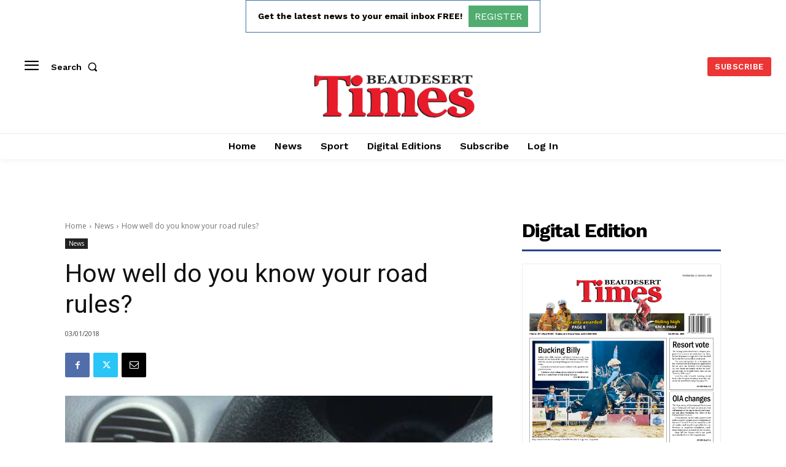

--- FILE ---
content_type: text/html; charset=utf-8
request_url: https://www.google.com/recaptcha/api2/aframe
body_size: 265
content:
<!DOCTYPE HTML><html><head><meta http-equiv="content-type" content="text/html; charset=UTF-8"></head><body><script nonce="RBe0dmyEiXIacAOWIe2Qrg">/** Anti-fraud and anti-abuse applications only. See google.com/recaptcha */ try{var clients={'sodar':'https://pagead2.googlesyndication.com/pagead/sodar?'};window.addEventListener("message",function(a){try{if(a.source===window.parent){var b=JSON.parse(a.data);var c=clients[b['id']];if(c){var d=document.createElement('img');d.src=c+b['params']+'&rc='+(localStorage.getItem("rc::a")?sessionStorage.getItem("rc::b"):"");window.document.body.appendChild(d);sessionStorage.setItem("rc::e",parseInt(sessionStorage.getItem("rc::e")||0)+1);localStorage.setItem("rc::h",'1769073410600');}}}catch(b){}});window.parent.postMessage("_grecaptcha_ready", "*");}catch(b){}</script></body></html>